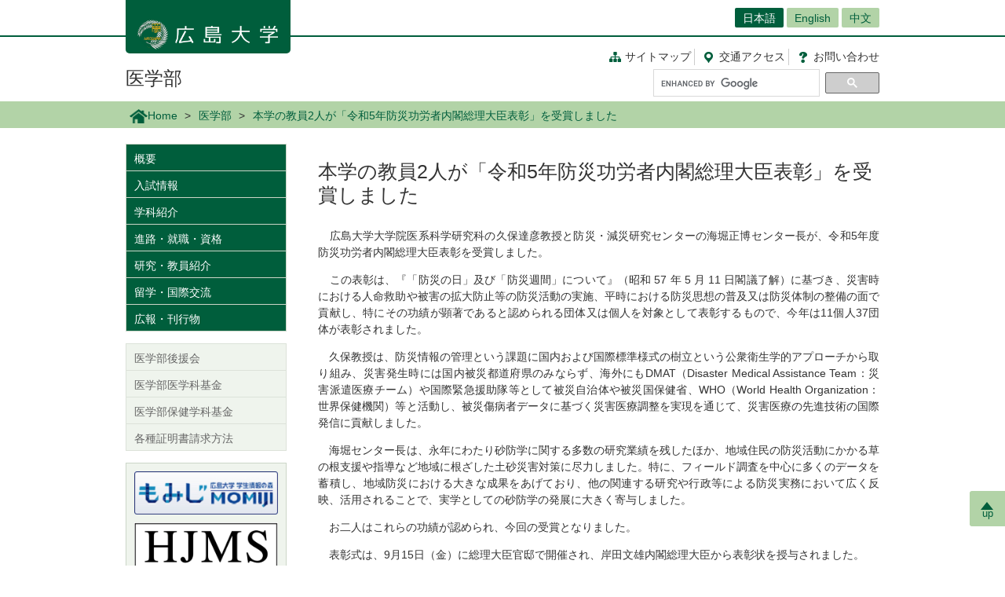

--- FILE ---
content_type: text/html; charset=UTF-8
request_url: https://www.hiroshima-u.ac.jp/med/news/79061
body_size: 25418
content:
<!DOCTYPE html>
<html lang="ja" dir="ltr" prefix="og: https://ogp.me/ns#">
  <head>
    <meta charset="utf-8" />
<script async src="https://www.googletagmanager.com/gtag/js?id=UA-20813879-1"></script>
<script>window.dataLayer = window.dataLayer || [];function gtag(){dataLayer.push(arguments)};gtag("js", new Date());gtag("set", "developer_id.dMDhkMT", true);gtag("config", "UA-20813879-1", {"groups":"default","anonymize_ip":true,"page_placeholder":"PLACEHOLDER_page_path","allow_ad_personalization_signals":false});</script>
<link rel="canonical" href="https://www.hiroshima-u.ac.jp/news/78983" />
<link rel="shortlink" href="https://www.hiroshima-u.ac.jp/node/79061" />
<meta property="og:site_name" content="医学部 | 広島大学" />
<meta property="og:type" content="article" />
<meta property="og:title" content="本学の教員2人が「令和5年防災功労者内閣総理大臣表彰」を受賞しました" />
<meta property="og:image" content="https://www.hiroshima-u.ac.jp/themes/custom/hu_theme/images/common/og_image.jpg" />
<meta name="twitter:card" content="summary_large_image" />
<meta name="twitter:title" content="本学の教員2人が「令和5年防災功労者内閣総理大臣表彰」を受賞しました" />
<meta name="twitter:image" content="https://www.hiroshima-u.ac.jp/themes/custom/hu_theme/images/common/og_image.jpg" />
<meta name="MobileOptimized" content="width" />
<meta name="HandheldFriendly" content="true" />
<meta name="viewport" content="width=device-width, initial-scale=1.0" />
<link rel="icon" href="/themes/custom/hu_theme/favicon.ico" type="image/vnd.microsoft.icon" />
<script src="https://huow-prod-907751281348-01.s3.ap-northeast-1.amazonaws.com/www/s3fs-public/google_tag/gtm_wjc4249/google_tag.script.js?VersionId=Sen9KLcwnd8RrBShTU7p83g3L2UCLPEe?t8ha3z" defer></script>

    <title>本学の教員2人が「令和5年防災功労者内閣総理大臣表彰」を受賞しました | 広島大学</title>
    <link rel="icon" href="/themes/custom/hu_theme/images/common/favicon-16.png" sizes="16x16" type="image/png">
    <link rel="icon" href="/themes/custom/hu_theme/images/common/favicon-32.png" sizes="32x32" type="image/png">
    <link rel="icon" href="/themes/custom/hu_theme/images/common/favicon-48.png" sizes="48x48" type="image/png">
    <link rel="icon" href="/themes/custom/hu_theme/images/common/favicon-62.png" sizes="62x62" type="image/png">
    <link rel="apple-touch-icon" href="/themes/custom/hu_theme/images/common/apple-touch-icon.png">
    <script type="text/javascript">
      if ((navigator.userAgent.indexOf('iPhone') > 0) || navigator.userAgent.indexOf('Android') > 0 && navigator.userAgent.indexOf('Mobile') > 0) {
        document.write('<meta name="viewport" content="width=device-width, initial-scale=1" />');
      }
    </script>
    <link rel="stylesheet" media="all" href="/sites/default/files/css/css_XR50rds4v6h8WMm0s6C2smCcxl81LNc-GF5XXtLgYMg.css?delta=0&amp;language=ja&amp;theme=hu_theme&amp;include=eJxFjlsKQyEMRDcUrtANSdSgYnyQGKhdfaEP7t_MGThMZFQ9LqASxG_upIqZFOIUcmNKR64vAnpurqO5JLaQr1-FYn4X6uSCtTObeW8jef-4h8wzIMNCwSy4iv4VN7lsLAtctVACPbqpfz69AV4zPhM" />
<link rel="stylesheet" media="all" href="/sites/default/files/css/css_7LgVZT9zfbBIglZYpuga8Rc069U798egvXNiE1ljtHU.css?delta=1&amp;language=ja&amp;theme=hu_theme&amp;include=eJxFjlsKQyEMRDcUrtANSdSgYnyQGKhdfaEP7t_MGThMZFQ9LqASxG_upIqZFOIUcmNKR64vAnpurqO5JLaQr1-FYn4X6uSCtTObeW8jef-4h8wzIMNCwSy4iv4VN7lsLAtctVACPbqpfz69AV4zPhM" />
<link rel="stylesheet" media="print" href="/sites/default/files/css/css_Mxv4qZEl6CTw4GrLEMZnxnriUhQWRb1CMlv4OAG166w.css?delta=2&amp;language=ja&amp;theme=hu_theme&amp;include=eJxFjlsKQyEMRDcUrtANSdSgYnyQGKhdfaEP7t_MGThMZFQ9LqASxG_upIqZFOIUcmNKR64vAnpurqO5JLaQr1-FYn4X6uSCtTObeW8jef-4h8wzIMNCwSy4iv4VN7lsLAtctVACPbqpfz69AV4zPhM" />
<link rel="stylesheet" media="all" href="/sites/default/files/css/css_fHPLWVrRhqPD6wpFQJti-knzxb9e8rIGKvFT-afLbgQ.css?delta=3&amp;language=ja&amp;theme=hu_theme&amp;include=eJxFjlsKQyEMRDcUrtANSdSgYnyQGKhdfaEP7t_MGThMZFQ9LqASxG_upIqZFOIUcmNKR64vAnpurqO5JLaQr1-FYn4X6uSCtTObeW8jef-4h8wzIMNCwSy4iv4VN7lsLAtctVACPbqpfz69AV4zPhM" />

    
    <!-- HTML5 Shim and Respond.js IE8 support of HTML5 elements and media queries -->
    <!-- WARNING: Respond.js doesn't work if you view the page via file:// -->
    <!--[if lt IE 9]>
    <script src="/themes/custom/hu_theme/js/respond-1.4.2.min.js"></script>
    <![endif]-->
  </head>
  <body class="path-node page-node-type-news">
        <a href="#main-content" class="visually-hidden focusable skip-link">
      メインコンテンツに移動
    </a>
    <noscript><iframe src="https://www.googletagmanager.com/ns.html?id=GTM-WJC4249" height="0" width="0" style="display:none;visibility:hidden"></iframe></noscript>
      <div class="dialog-off-canvas-main-canvas" data-off-canvas-main-canvas>
    <div id="wrapper">
  <div class="block block-hu-layout-parts block-hu-header-language-switcher-block">
  
    
      <div id="ranguageArea">
  <div class="container">
    <div class="ranguageOuter" id="pclanguage">
      <ul><li class="selected"><a href="https://www.hiroshima-u.ac.jp/">日本語</a></li>
<li><a href="https://www.hiroshima-u.ac.jp/en/med">English</a></li>
<li><a href="https://www.hiroshima-u.ac.jp/cn">中文</a></li>
</ul>

      <span id="languageClose">閉じる</span>
    </div>
                <a href="#" id="languageBtn"><span id="spLanguage">Language</span><span class="select">日本語</span></a>
      </div>
</div>

  </div>

  <div id="header">
    <div class="container">
      <div class="row">
        <div id="logo">
          <a href="/"><h1><img src="https://www.hiroshima-u.ac.jp/themes/custom/hu_theme/images/common/h1_title_simple_white.png" alt="広島大学"/></h1></a>
        </div>
        <div id="navigator">
          <div class="block block-hu-layout-parts block-hu-dynamic-proxy-block">
  
    
                                <ul class="naviLink">
                <li><a href="/med/sitemap" class="sitemap">サイトマップ </a></li>
        <li><a href="https://www.hiroshima-u.ac.jp/access" class="access"><span class="short">交通</span>アクセス</a></li>
    <li><a href="https://www.hiroshima-u.ac.jp/inquiry" class="contact">お問<span class="short">い</span>合<span class="short">わ</span>せ</a></li>
</ul>

                  
  </div>

          <div class="search">
                          <div id="pcSearch">
                <div class="block block-hu-layout-parts block-hu-dynamic-proxy-block">
  
    
                                <script>
  (function() {
    var cx = '002847700718864431749:pqde40yh55k';
    var gcse = document.createElement('script');
    gcse.type = 'text/javascript';
    gcse.async = true;
    gcse.src = 'https://cse.google.com/cse.js?cx=' + cx;
    var s = document.getElementsByTagName('script')[0];
    s.parentNode.insertBefore(gcse, s);
  })();
</script>
<gcse:searchbox-only></gcse:searchbox-only>
                  
  </div>

                <span id="serchClose">閉じる</span>
              </div>
                        <div class="spmenuBtn">
                              <input id="serchBtn" class="sp_serchBtn" type="image" src="https://www.hiroshima-u.ac.jp/themes/custom/hu_theme/images/common/search_box_icon.png" alt="hu__search">
                                            <a id="right-menu" href="#sidr-right"><span class="oi" data-glyph="menu"></span><span id="menu">MENU</span></a>
                          </div>
          </div>
        </div>
        <div id="facultiesName"><a href="/med">医学部</a></div>
      </div>
    </div>
  </div>
  <div class="block block-hu-layout-parts block-hu-sp-menu-block">
  
    
        <div id="sidr-right">
    <div class="spHomeBtn spOnlyMenu">
      <div><a href="/med">ホームに戻る</a><span id="headcloseBtn"><a href="#" onclick="jQuery.sidr('close', 'sidr-right');">閉じる</a></span></div>
    </div>
          <div id="siteMenu">
        <ul class="nav">
                      <li><a href="/med/about">概要</a></li>
                      <li><a href="/med/admission">入試情報</a></li>
                      <li><a href="/med/program">学科紹介</a></li>
                      <li><a href="/med/career">進路・就職・資格</a></li>
                      <li><a href="/med/research">研究・教員紹介</a></li>
                      <li><a href="/med/international_exchange">留学・国際交流</a></li>
                      <li><a href="/med/publications">広報・刊行物</a></li>
                  </ul>
      </div>
              <div id="localMenu">
        <ul class="nav">
                      <li><a href="/med/support">医学部後援会</a></li>
                      <li><a href="/med/kikin_medicine">医学部医学科基金</a></li>
                      <li><a href="/med/kikin_health_sciences">医学部保健学科基金</a></li>
                      <li><a href="/med/certificates">各種証明書請求方法</a></li>
                  </ul>
      </div>
        <div class="closeBtn spOnlyMenu"><a href="#" onclick="jQuery.sidr('close', 'sidr-right');">閉じる</a></div>
  </div>

  </div>

  <div id="mainImage" class="site2">
    <div class="container">
      
    </div>
    <div class="block block-hu-layout-parts block-hu-breadcrumbs-block">
  
    
      <div class="breadPath">
  <div class="container">
    <ul>
                        <li class="home"><a href="https://www.hiroshima-u.ac.jp/"><img src="https://www.hiroshima-u.ac.jp/themes/custom/hu_theme/images/common/breadPath_home.png" alt="ホーム">Home</a></li>
                                <li><a href="https://www.hiroshima-u.ac.jp/med">医学部</a></li>
                                        <li><span>本学の教員2人が「令和5年防災功労者内閣総理大臣表彰」を受賞しました</span></li>
                  </ul>
  </div>
</div>

  </div>

  </div>
  <div class="container">
    <div id="contents-main">
      <div class="row">
        <div id="centerColumn">
          <div data-drupal-messages-fallback class="hidden"></div>
<div class="block block-hu-layout-parts block-hu-local-actions-block">
  
    
      
  </div>
<div class="block block-hu-layout-parts block-hu-title-block">
  
    
      <div class="huUserContents">
  <h1>本学の教員2人が「令和5年防災功労者内閣総理大臣表彰」を受賞しました</h1>
</div>

  </div>
<div class="block block-hu-layout-parts block-hu-main-content-block">
  
    
      <div id="node-79061" class="clearfix huUserContents">
                              <div class="contentText"><p>　広島大学大学院医系科学研究科の久保達彦教授と防災・減災研究センターの海堀正博センター長が、令和5年度防災功労者内閣総理大臣表彰を受賞しました。</p>
<p>　この表彰は、『「防災の日」及び「防災週間」について』（昭和 57 年 5 月 11 日閣議了解）に基づき、災害時における人命救助や被害の拡大防止等の防災活動の実施、平時における防災思想の普及又は防災体制の整備の面で貢献し、特にその功績が顕著であると認められる団体又は個人を対象として表彰するもので、今年は11個人37団体が表彰されました。</p>
<p>　久保教授は、防災情報の管理という課題に国内および国際標準様式の樹立という公衆衛生学的アプローチから取り組み、災害発生時には国内被災都道府県のみならず、海外にもDMAT（Disaster Medical Assistance Team：災害派遣医療チーム）や国際緊急援助隊等として被災自治体や被災国保健省、WHO（World Health Organization：世界保健機関）等と活動し、被災傷病者データに基づく災害医療調整を実現を通じて、災害医療の先進技術の国際発信に貢献しました。</p>
<p>　海堀センター長は、永年にわたり砂防学に関する多数の研究業績を残したほか、地域住民の防災活動にかかる草の根支援や指導など地域に根ざした土砂災害対策に尽力しました。特に、フィールド調査を中心に多くのデータを蓄積し、地域防災における大きな成果をあげており、他の関連する研究や行政等による防災実務において広く反映、活用されることで、実学としての砂防学の発展に大きく寄与しました。</p>
<p>　お二人はこれらの功績が認められ、今回の受賞となりました。</p>
<p>　表彰式は、9月15日（金）に総理大臣官邸で開催され、岸田文雄内閣総理大臣から表彰状を授与されました。</p>
<p>　＜久保教授からの受賞コメント＞<br />
　東日本大震災の教訓化を目指した取り組みとして、災害医療活動に命がけで取り組んでいる国内外の多くの仲間と一丸となって創出してきた成果が、このようなご評価をいただけたことを嬉しく思います。突発的な国内外への災害派遣は周囲からの強い支えがあって実現されてきています。これまで全面的な理解とバックアップサポートをいただいている広島大学の同僚、事務担当の皆さまにも深く感謝いたします。</p>
<p>　＜海堀センター長からの受賞コメント＞<br />
　身に余る光栄で、日頃から広島大学の皆さま、また県内外の砂防関係の皆さまからのご支援ならびに家族からの支えがあってのことと、衷心より感謝しています。広島大学防災・減災研究センターとしての活動も多くの分野の先生方からのご協力のおかげで私の目指す防災に近づきつつあります。今後とも、特に、土砂災害の危険度の高い広島や中国地域の砂防を基本に、真の防災のために尽力いたします。</p>
</div>
        
          <div class="imageOuter">
                          <img src="/system/files/216379/1.1.jpg" alt="" />


        
    </div>
                <div class="field__item contentText">
            <p class="text-align-center">表彰式の集合写真（国土交通省提供）<br><br />
（最前列左から2番目：久保教授、最前列岸田首相の左側：海堀センター長）</p>

      </div>
      
                            <div class="contentText"><p>令和5年度防災功労者内閣総理大臣表彰の詳細は<a href="https://www.bousai.go.jp/pdf/r5_jyusyou_souridaijin.pdf">こちら</a>をご参照ください。</p>
<p>【この記事に関するお問い合わせ】<br />
広島大学大学院医系科学研究科 教授 久保 達彦（くぼ たつひこ）<br />
TEL：082-257-5165<br />
MAIL：tkubo＊hiroshima-u.ac.jp</p>
<p>広島大学防災・減災研究センター長 海堀 正博（かいぼり まさひろ）<br />
TEL：082-424-4312<br />
MAIL：kaibori＊hiroshima-u.ac.jp<br />
（＊は半角＠に置き換えてください）</p>
</div>
        
    
</div>

  </div>
<div class="block block-hu-layout-parts block-hu-post-date-block">
  
    
      <div class="huUserContents">
  <p class="postDate">掲載日 : 2023年09月21日</p>
</div>

  </div>

        </div>
        <div id="leftColumn">
          <div class="block block-hu-layout-parts block-hu-sidebar-block">
  
    
      
<div class="sidebarSiteMainMenu">
            <ul class="sideLinks">
                      <li>
        <a href="/med/about" data-drupal-link-system-path="node/12451">概要</a>
              </li>
                      <li>
        <a href="/med/admission" data-drupal-link-system-path="node/11903">入試情報</a>
              </li>
                      <li>
        <a href="/med/program" data-drupal-link-system-path="node/12142">学科紹介</a>
              </li>
                      <li>
        <a href="/med/career" data-drupal-link-system-path="node/11295">進路・就職・資格</a>
              </li>
                      <li>
        <a href="/med/research" data-drupal-link-system-path="node/12289">研究・教員紹介</a>
              </li>
                      <li>
        <a href="/med/international_exchange" data-drupal-link-system-path="node/12713">留学・国際交流</a>
              </li>
                      <li>
        <a href="/med/publications" data-drupal-link-system-path="node/12103">広報・刊行物</a>
              </li>
        </ul>
    
</div>


<div class="sidebarSiteLocalMenu">
            <ul class="sideLinks">
                      <li>
        <a href="/med/support" data-drupal-link-system-path="node/72032">医学部後援会</a>
              </li>
                      <li>
        <a href="/med/kikin_medicine" data-drupal-link-system-path="node/40231">医学部医学科基金</a>
              </li>
                      <li>
        <a href="/med/kikin_health_sciences" data-drupal-link-system-path="node/40246">医学部保健学科基金</a>
              </li>
                      <li>
        <a href="/med/certificates" data-drupal-link-system-path="node/13011">各種証明書請求方法</a>
              </li>
        </ul>
  
</div>

      <div class="sidebarBox1 ">
                          <div class="sidebarBox1Content sidebarBox1Banner">
    <a href="https://momiji.hiroshima-u.ac.jp/momiji-top/index.shtml">
                          <img src="/system/files/30645/menu_icon_9040.png" alt="" />


        
    </a>
  </div>

        <div class="sidebarBox1Content sidebarBox1Banner">
    <a href="https://medpress.hiroshima-u.ac.jp/hjms/">
                          <img src="/system/files/250774/HJMS.png" alt="" />


        
    </a>
  </div>

                                      <div class="sidebarBox1Content sidebarBox1Link">
            <a href="https://www.koujin-med.jp/" >
        <div class="sidebarBox1LinkRow">
                                <div class="sidebarBox1LinkCol">
              医学部医学科同窓会【広仁会】
            </div>
                  </div>
      </a>
    </div>
  
                                      <div class="sidebarBox1Content sidebarBox1Link">
            <a href="https://akatsuki.hiroshima-u.ac.jp/" >
        <div class="sidebarBox1LinkRow">
                                <div class="sidebarBox1LinkCol">
              保健学同窓会【暁霞会】
            </div>
                  </div>
      </a>
    </div>
  
                                      <div class="sidebarBox1Content sidebarBox1Link">
            <a href="https://www.hiroshima-u.ac.jp/bhs" >
        <div class="sidebarBox1LinkRow">
                                <div class="sidebarBox1LinkCol">
              大学院医系科学研究科
            </div>
                  </div>
      </a>
    </div>
  
                                      <div class="sidebarBox1Content sidebarBox1Link">
            <a href="https://www.hiroshima-u.ac.jp/dent" >
        <div class="sidebarBox1LinkRow">
                                <div class="sidebarBox1LinkCol">
              歯学部
            </div>
                  </div>
      </a>
    </div>
  
                                      <div class="sidebarBox1Content sidebarBox1Link">
            <a href="https://www.hiroshima-u.ac.jp/pharm" >
        <div class="sidebarBox1LinkRow">
                                <div class="sidebarBox1LinkCol">
              薬学部
            </div>
                  </div>
      </a>
    </div>
  
                                      <div class="sidebarBox1Content sidebarBox1Link">
            <a href="https://www.hiroshima-u.ac.jp/hosp/" class="imageLink">
        <div class="sidebarBox1LinkRow">
                      <div class="sidebarBox1LinkCol sidebarBox1LinkColImageWithTitle">
                                          <img src="/system/files/30649/menu_icon_8193.png" alt="" />


                  
            </div>
                                <div class="sidebarBox1LinkCol">
              広島大学病院
            </div>
                  </div>
      </a>
    </div>
  
  
      
  </div>
              <div class="sidebarBanner ">
      <a href="https://www.hiroshima-u.ac.jp/med/kikin_80th_anniversary" title="広島大学医学部創立80周年記念事業寄附金">
                            <img src="/system/files/264212/acknowledgment_banner.jpg" alt="" />


        
      </a>
    </div>
  

  </div>

        </div>
      </div>
    </div>
    <p id="page-top"><a href="#wrapper"><br>up</a></p>
  </div>
  <div id="site2NameArea">
    <div class="container">
      <div class="block block-hu-layout-parts block-hu-footer-block">
  
    
            <div class="footerText huUserContents ">
                      <p>﻿</p>
<div class="row">
<div class="col-sm-12s">
<div class="footerSiteName">医学部</div>
<p>〒734-8553　広島市南区霞一丁目2番3号</p>
<p><strong>&lt;総務担当&gt;</strong><br />
霞地区運営支援部総務グループ<br />
TEL:082-257-5606/FAX:082-257-5615</p>
<p><strong>&lt;学生担当（入学試験等）&gt;</strong><br />
霞地区運営支援部学生支援グループ<br />
TEL:082-257-5049/FAX:082-257-5278</p>
<ul class="naviLink">
<li><a class="sitemap" href="https://www.hiroshima-u.ac.jp/med/sitemap">サイトマップ </a></li>
<li><a class="access" href="https://www.hiroshima-u.ac.jp/access/kasumi" target="_blank"><span class="short">交通</span>アクセス</a></li>
<li><a class="contact" href="https://www.hiroshima-u.ac.jp/inquiry/faculties#13" target="_blank">お問<span class="short">い</span>合<span class="short">わ</span>せ</a></li>
</ul>
</div>
</div>

        
  </div>


  </div>

    </div>
  </div>
  <div class="block block-hu-layout-parts block-hu-dynamic-proxy-block">
  
    
                                <div id="footer">
    <div class="container">
        <div class="footer">
            <div class="col-sm-5" id="column-info">
                <div class="footer_logo"><a href="https://www.hiroshima-u.ac.jp/"><img src="https://www.hiroshima-u.ac.jp/themes/custom/hu_theme/images/common/footer_logo.png" alt="広島大学"/></a></div>
            </div>
        </div>
    </div>
</div>
<div id="copyright">
    <div class="row">
        <div class="col-sm-8 footerCopyrightLinks"><a href="https://www.hiroshima-u.ac.jp/koho_press/policy/sitepolicy">サイトポリシー</a><a href="https://www.hiroshima-u.ac.jp/koho_press/policy/privacy">プライバシーポリシー</a></div>
        <div class="col-sm-4">
            <p>Copyright &copy; 2003- 広島大学</p>
        </div>
    </div>
</div>

                  
  </div>

</div>

  </div>

    
    <script type="application/json" data-drupal-selector="drupal-settings-json">{"path":{"baseUrl":"\/","pathPrefix":"","currentPath":"node\/79061","currentPathIsAdmin":false,"isFront":false,"currentLanguage":"ja"},"pluralDelimiter":"\u0003","suppressDeprecationErrors":true,"google_analytics":{"account":"UA-20813879-1","trackOutbound":true,"trackMailto":true,"trackTel":true,"trackDownload":true,"trackDownloadExtensions":"7z|aac|arc|arj|asf|asx|avi|bin|csv|doc(x|m)?|dot(x|m)?|exe|flv|gif|gz|gzip|hqx|jar|jpe?g|js|mp(2|3|4|e?g)|mov(ie)?|msi|msp|pdf|phps|png|ppt(x|m)?|pot(x|m)?|pps(x|m)?|ppam|sld(x|m)?|thmx|qtm?|ra(m|r)?|sea|sit|tar|tgz|torrent|txt|wav|wma|wmv|wpd|xls(x|m|b)?|xlt(x|m)|xlam|xml|z|zip","trackDomainMode":1},"data":{"extlink":{"extTarget":true,"extTargetAppendNewWindowLabel":"(opens in a new window)","extTargetNoOverride":false,"extNofollow":false,"extNoreferrer":true,"extFollowNoOverride":false,"extClass":"0","extLabel":"(link is external)","extImgClass":false,"extSubdomains":false,"extExclude":"","extInclude":"","extCssExclude":"#container-btn, .exclusion-from-extlink","extCssInclude":"","extCssExplicit":"","extAlert":false,"extAlertText":"This link will take you to an external web site. We are not responsible for their content.","extHideIcons":false,"mailtoClass":"0","telClass":"0","mailtoLabel":"(link sends email)","telLabel":"(link is a phone number)","extUseFontAwesome":false,"extIconPlacement":"before","extFaLinkClasses":"fa fa-external-link","extFaMailtoClasses":"fa fa-envelope-o","extAdditionalLinkClasses":"","extAdditionalMailtoClasses":"","extAdditionalTelClasses":"","extFaTelClasses":"fa fa-phone","whitelistedDomains":[],"extExcludeNoreferrer":""}},"user":{"uid":0,"permissionsHash":"ecc9d1ab20d3dda35c5895d7270302e2af8139c13f35b5f2d7b8771007b7d0e2"}}</script>
<script src="/core/assets/vendor/jquery/jquery.min.js?v=3.7.1"></script>
<script src="https://huow-prod-907751281348-01.s3.ap-northeast-1.amazonaws.com/www/s3fs-public/languages/ja_-uy6CoEqRIYeoSUp7ZphSn4UKl4I4LBJHEn9taAfQhY.js?VersionId=tDESzd8bQ_v9Yh2GC3KdESX7.agJkdRc?t8ha3z"></script>
<script src="/core/misc/drupalSettingsLoader.js?v=10.5.6"></script>
<script src="/core/misc/drupal.js?v=10.5.6"></script>
<script src="/core/misc/drupal.init.js?v=10.5.6"></script>
<script src="/modules/contrib/extlink/js/extlink.js?v=10.5.6"></script>
<script src="/modules/contrib/google_analytics/js/google_analytics.js?v=10.5.6"></script>
<script src="/themes/custom/hu_theme/js/jquery.sidr.min.js?v=1.x"></script>
<script src="/themes/custom/hu_theme/js/slick/slick.min.js?v=1.x"></script>
<script src="/themes/custom/hu_theme/js/jquery.smoothScroll.js?v=1.x"></script>
<script src="/themes/custom/hu_theme/js/jquery.rwdImageMaps.min.js?v=1.x"></script>
<script src="/themes/custom/hu_theme/js/common.js?v=1.x"></script>

  </body>
</html>


--- FILE ---
content_type: text/javascript
request_url: https://huow-prod-907751281348-01.s3.ap-northeast-1.amazonaws.com/www/s3fs-public/languages/ja_-uy6CoEqRIYeoSUp7ZphSn4UKl4I4LBJHEn9taAfQhY.js?VersionId=tDESzd8bQ_v9Yh2GC3KdESX7.agJkdRc?t8ha3z
body_size: 19296
content:
window.drupalTranslations = {"strings":{"":{"An AJAX HTTP error occurred.":"AJAX HTTP\u30a8\u30e9\u30fc\u304c\u767a\u751f\u3057\u307e\u3057\u305f\u3002","HTTP Result Code: !status":"HTTP \u30ea\u30b6\u30eb\u30c8\u30b3\u30fc\u30c9: !status","An AJAX HTTP request terminated abnormally.":"AJAX HTTP\u30ea\u30af\u30a8\u30b9\u30c8\u304c\u7570\u5e38\u7d42\u4e86\u3057\u307e\u3057\u305f\u3002","Debugging information follows.":"\u30c7\u30d0\u30c3\u30b0\u7528\u60c5\u5831\u306f\u4ee5\u4e0b\u306e\u901a\u308a\u3067\u3059\u3002","Path: !uri":"\u30d1\u30b9: !uri","StatusText: !statusText":"\u30b9\u30c6\u30fc\u30bf\u30b9\u30c6\u30ad\u30b9\u30c8: !statusText","ResponseText: !responseText":"\u30ec\u30b9\u30dd\u30f3\u30b9\u30c6\u30ad\u30b9\u30c8:  !responseText","ReadyState: !readyState":"\u30ec\u30c7\u30a3\u30fc\u30b9\u30c6\u30fc\u30c8: !readyState","CustomMessage: !customMessage":"\u30ab\u30b9\u30bf\u30e0\u30e1\u30c3\u30bb\u30fc\u30b8: !customMessage","Please wait...":"\u3057\u3070\u3089\u304f\u304a\u5f85\u3061\u304f\u3060\u3055\u3044...","The response failed verification so will not be processed.":"\u30ec\u30b9\u30dd\u30f3\u30b9\u304c\u691c\u8a3c\u306b\u5931\u6557\u3057\u305f\u305f\u3081\u51e6\u7406\u3055\u308c\u307e\u305b\u3093\u3002","The callback URL is not local and not trusted: !url":"\u30b3\u30fc\u30eb\u30d0\u30c3\u30af URL \u306f\u30ed\u30fc\u30ab\u30eb\u306e\u3082\u306e\u3067\u306f\u306a\u304f\u4fe1\u983c\u3067\u304d\u307e\u305b\u3093: !url","Changed":"\u5909\u66f4\u6e08","Hide":"\u975e\u8868\u793a","Show":"\u8868\u793a","List additional actions":"\u8ffd\u52a0\u306e\u30a2\u30af\u30b7\u30e7\u30f3\u4e00\u89a7","New revision":"\u65b0\u898f\u30ea\u30d3\u30b8\u30e7\u30f3","No revision":"\u30ea\u30d3\u30b8\u30e7\u30f3\u306a\u3057","Needs to be updated":"\u66f4\u65b0\u3059\u308b\u5fc5\u8981\u304c\u3042\u308a\u307e\u3059","Does not need to be updated":"\u66f4\u65b0\u3059\u308b\u5fc5\u8981\u306f\u3042\u308a\u307e\u305b\u3093","Flag other translations as outdated":"\u4ed6\u306e\u30b3\u30f3\u30c6\u30f3\u30c4\u306b\u671f\u9650\u5207\u308c\u306e\u30d5\u30e9\u30b0\u3092\u7acb\u3066\u308b","Do not flag other translations as outdated":"\u4ed6\u306e\u30b3\u30f3\u30c6\u30f3\u30c4\u306b\u671f\u9650\u5207\u308c\u306e\u30d5\u30e9\u30b0\u3092\u7acb\u3066\u306a\u3044","Edit":"\u7de8\u96c6","Status message":"\u30b9\u30c6\u30fc\u30bf\u30b9\u30e1\u30c3\u30bb\u30fc\u30b8","Error message":"\u30a8\u30e9\u30fc\u30e1\u30c3\u30bb\u30fc\u30b8","Warning message":"\u8b66\u544a\u30e1\u30c3\u30bb\u30fc\u30b8","You have unsaved changes.":"\u5909\u66f4\u306f\u307e\u3060\u4fdd\u5b58\u3055\u308c\u3066\u3044\u307e\u305b\u3093\u3002","Hide row weights":"\u884c\u306e\u30a6\u30a7\u30a4\u30c8\u3092\u96a0\u3059","Show row weights":"\u884c\u306e\u30a6\u30a7\u30a4\u30c8\u3092\u8868\u793a\u3059\u308b","Drag to re-order":"\u30c9\u30e9\u30c3\u30b0\u3057\u3066\u4e26\u3079\u66ff\u3048","Show all columns":"\u5168\u3066\u306e\u30ab\u30e9\u30e0\u3092\u8868\u793a","Hide lower priority columns":"\u512a\u5148\u5ea6\u306e\u4f4e\u3044\u30ab\u30e9\u30e0\u3092\u975e\u8868\u793a","Show table cells that were hidden to make the table fit within a small screen.":"\u5c0f\u3055\u306a\u753b\u9762\u306b\u5408\u308f\u305b\u308b\u305f\u3081\u306b\u96a0\u3055\u308c\u3066\u3044\u305f\u30c6\u30fc\u30d6\u30eb\u306e\u30bb\u30eb\u3092\u8868\u793a\u3057\u307e\u3059\u3002","Select all rows in this table":"\u3053\u306e\u30c6\u30fc\u30d6\u30eb\u306e\u3059\u3079\u3066\u306e\u5217\u3092\u9078\u629e\u3059\u308b","Deselect all rows in this table":"\u3053\u306e\u30c6\u30fc\u30d6\u30eb\u306e\u3059\u3079\u3066\u306e\u5217\u3092\u975e\u9078\u629e\u306b\u3059\u308b","(active tab)":"(\u30a2\u30af\u30c6\u30a3\u30d6\u306a\u30bf\u30d6)","Not restricted":"\u5236\u9650\u306a\u3057","Restricted to certain pages":"\u7279\u5b9a\u306e\u30da\u30fc\u30b8\u306b\u5236\u9650","The block cannot be placed in this region.":"\u305d\u306e\u30d6\u30ed\u30c3\u30af\u306f\u3053\u306e\u30ea\u30fc\u30b8\u30e7\u30f3\u306b\u8a2d\u7f6e\u3067\u304d\u307e\u305b\u3093\u3002","Available buttons":"\u5229\u7528\u53ef\u80fd\u306a\u30dc\u30bf\u30f3","Button divider":"\u30dc\u30bf\u30f3\u30c7\u30a3\u30d0\u30a4\u30c0\u30fc","Active toolbar":"\u30a2\u30af\u30c6\u30a3\u30d6\u30c4\u30fc\u30eb\u30d0\u30fc","No styles configured":"\u8a2d\u5b9a\u3055\u308c\u305f\u30b9\u30bf\u30a4\u30eb\u304c\u3042\u308a\u307e\u305b\u3093","Open":"\u30aa\u30fc\u30d7\u30f3","Close":"\u9589\u3058\u308b","Tabbing is no longer constrained by the Contextual module.":"Contextual \u30e2\u30b8\u30e5\u30fc\u30eb\u306b\u3088\u308b\u30bf\u30d6\u5316\u306e\u5236\u9650\u306f\u3082\u306f\u3084\u306a\u3055\u308c\u3066\u3044\u307e\u305b\u3093\u3002","Tabbing is constrained to a set of @contextualsCount and the edit mode toggle.":"\u30bf\u30d6\u5316\u306f\u3001\u3072\u3068\u7d44\u306e@contextualsCount\u3068\u7de8\u96c6\u30e2\u30fc\u30c9\u306e\u30c8\u30b0\u30eb\u306b\u9650\u5b9a\u3055\u308c\u3066\u3044\u307e\u3059\u3002","Press the esc key to exit.":"esc \u30ad\u30fc\u3092\u62bc\u3059\u3068\u623b\u308a\u307e\u3059\u3002","@count contextual link\u0003@count contextual links":"@count \u500b\u306e\u30b3\u30f3\u30c6\u30af\u30b9\u30c1\u30e5\u30a2\u30eb\u30ea\u30f3\u30af\u0003@count \u500b\u306e\u30b3\u30f3\u30c6\u30af\u30b9\u30c1\u30e5\u30a2\u30eb\u30ea\u30f3\u30af","@action @title configuration options":"@action @title \u69cb\u6210\u30aa\u30d7\u30b7\u30e7\u30f3","Changing the text format to %text_format will permanently remove content that is not allowed in that text format.\u003Cbr\u003E\u003Cbr\u003ESave your changes before switching the text format to avoid losing data.":"\u30c6\u30ad\u30b9\u30c8\u30d5\u30a9\u30fc\u30de\u30c3\u30c8\u3092 %text_format \u306b\u5909\u66f4\u3059\u308b\u3068\u3001\u305d\u306e\u30c6\u30ad\u30b9\u30c8\u30d5\u30a9\u30fc\u30de\u30c3\u30c8\u3067\u306f\u8a31\u53ef\u3055\u308c\u3066\u3044\u306a\u3044\u30b3\u30f3\u30c6\u30f3\u30c4\u304c\u5b8c\u5168\u306b\u524a\u9664\u3055\u308c\u307e\u3059\u3002\u003Cbr \/\u003E\u003Cbr \/\u003E\u30c7\u30fc\u30bf\u306e\u6d88\u5931\u3092\u907f\u3051\u308b\u305f\u3081\u3001\u30c6\u30ad\u30b9\u30c8\u30d5\u30a9\u30fc\u30de\u30c3\u30c8\u3092\u5207\u308a\u66ff\u3048\u308b\u524d\u306b\u5909\u66f4\u3092\u4fdd\u5b58\u3057\u3066\u304f\u3060\u3055\u3044\u3002","Change text format?":"\u30c6\u30ad\u30b9\u30c8\u30d5\u30a9\u30fc\u30de\u30c3\u30c8\u3092\u5909\u66f4\u3057\u307e\u3059\u304b\uff1f","Continue":"\u7d99\u7d9a","Cancel":"\u30ad\u30e3\u30f3\u30bb\u30eb","The selected file %filename cannot be uploaded. Only files with the following extensions are allowed: %extensions.":"\u6307\u5b9a\u3057\u305f\u30d5\u30a1\u30a4\u30eb %filename \u306f\u30a2\u30c3\u30d7\u30ed\u30fc\u30c9\u3067\u304d\u307e\u305b\u3093\u3002\u8a31\u53ef\u3055\u308c\u3066\u3044\u308b\u30d5\u30a1\u30a4\u30eb\u306e\u62e1\u5f35\u5b50\u306f\u6b21\u306e\u901a\u308a\u3067\u3059: %extensions\u3002","Enabled":"\u6709\u52b9","Disabled":"\u7121\u52b9","Based on the text editor configuration, these tags have automatically been added: \u003Cstrong\u003E@tag-list\u003C\/strong\u003E.":"\u30c6\u30ad\u30b9\u30c8\u30a8\u30c7\u30a3\u30bf\u30fc\u306e\u8a2d\u5b9a\u306b\u3088\u308a\u3001\u4e0b\u8a18\u306e\u30bf\u30b0\u304c\u81ea\u52d5\u7684\u306b\u8ffd\u52a0\u3055\u308c\u307e\u3059: \u003Cstrong\u003E@tag-list\u003C\/strong\u003E","Not in menu":"\u30e1\u30cb\u30e5\u30fc\u306b\u306f\u8868\u793a\u3055\u308c\u3066\u3044\u307e\u305b\u3093\u3002","Requires a title":"\u30bf\u30a4\u30c8\u30eb\u304c\u5fc5\u8981\u3067\u3059","Not published":"\u975e\u63b2\u8f09","Don\u0027t display post information":"\u6295\u7a3f\u60c5\u5831\u3092\u8868\u793a\u3057\u306a\u3044","By @name on @date":"\u65e5\u4ed8 @date \u3000\u3000\u6295\u7a3f\u8005 @name","By @name":"@name \u4f5c\u6210","Authored on @date":"\u4f5c\u6210\u65e5 @date","Not promoted":"\u30d5\u30ed\u30f3\u30c8\u30da\u30fc\u30b8\u306b\u306f\u3042\u308a\u307e\u305b\u3093","Hide summary":"\u6982\u8981\u3092\u96a0\u3059","Edit summary":"\u6982\u8981\u3092\u7de8\u96c6","Home":"\u30db\u30fc\u30e0","The toolbar cannot be set to a horizontal orientation when it is locked.":"\u30c4\u30fc\u30eb\u30d0\u30fc\u304c\u30ed\u30c3\u30af\u3055\u308c\u3066\u3044\u308b\u5834\u5408\u3001\u6c34\u5e73\u65b9\u5411\u306b\u8a2d\u5b9a\u3059\u308b\u3053\u3068\u306f\u3067\u304d\u307e\u305b\u3093\u3002","Horizontal orientation":"\u6c34\u5e73\u65b9\u5411","Vertical orientation":"\u5782\u76f4\u65b9\u5411","Extend":"\u6a5f\u80fd\u62e1\u5f35","Collapse":"\u6298\u308a\u305f\u305f\u3080","@label":"@label","Tray orientation changed to @orientation.":"\u30c8\u30ec\u30fc\u306e\u65b9\u5411\u3092@orientation\u306b\u5909\u66f4\u3057\u307e\u3057\u305f\u3002","closed":"\u30af\u30ed\u30fc\u30ba\u30c9","opened":"\u958b\u304d\u307e\u3057\u305f","Tray \u0022@tray\u0022 @action.":"\u30c8\u30ec\u30fc \u0022@tray\u0022 \u3092@action\u3002","Tray @action.":"\u30c8\u30ec\u30fc\u3092@action\u3002","!tour_item of !total":"!tour_item \/ !total","End tour":"\u30c4\u30a2\u30fc\u3092\u7d42\u3048\u308b","Next":"\u6b21\u3078","This permission is inherited from the authenticated user role.":"\u3053\u306e\u6a29\u9650\u306f\u3001\u30ed\u30b0\u30a4\u30f3\u4e2d\u30e6\u30fc\u30b6\u30fc\u306e\u5f79\u5272\u304b\u3089\u7d99\u627f\u3055\u308c\u307e\u3059\u3002","Add":"\u8ffd\u52a0","Remove group":"\u30b0\u30eb\u30fc\u30d7\u3092\u524a\u9664","Apply (all displays)":"\u9069\u7528 (\u3059\u3079\u3066\u306e\u30c7\u30a3\u30b9\u30d7\u30ec\u30a4)","Revert to default":"\u30c7\u30d5\u30a9\u30eb\u30c8\u306b\u623b\u3059","Apply (this display)":"\u9069\u7528 (\u3053\u306e\u30c7\u30a3\u30b9\u30d7\u30ec\u30a4)","1 item selected\u0003@count items selected":"1 \u500b\u306e\u30a2\u30a4\u30c6\u30e0\u304c\u9078\u629e\u3055\u308c\u3066\u3044\u307e\u3059\u0003@count \u500b\u306e\u30a2\u30a4\u30c6\u30e0\u304c\u9078\u629e\u3055\u308c\u3066\u3044\u307e\u3059","Please provide a name for the button group.":"\u30dc\u30bf\u30f3\u30b0\u30eb\u30fc\u30d7\u306e\u540d\u524d\u3092\u5165\u529b\u3057\u3066\u304f\u3060\u3055\u3044\u3002","Button group name":"\u30dc\u30bf\u30f3\u30b0\u30eb\u30fc\u30d7\u540d","Apply":"Apply","Editing the name of the new button group in a dialog.":"\u65b0\u3057\u3044\u30dc\u30bf\u30f3\u30b0\u30eb\u30fc\u30d7\u306e\u540d\u524d\u3092\u30c0\u30a4\u30a2\u30ed\u30b0\u3067\u7de8\u96c6\u3057\u3066\u3044\u307e\u3059\u3002","Editing the name of the \u0022@groupName\u0022 button group in a dialog.":"\u0022@groupName\u0022 \u30dc\u30bf\u30f3\u30b0\u30eb\u30fc\u30d7\u306e\u540d\u524d\u3092\u30c0\u30a4\u30a2\u30ed\u30b0\u3067\u7de8\u96c6\u3057\u3066\u3044\u307e\u3059\u3002","Place a button to create a new button group.":"\u30dc\u30bf\u30f3\u3092\u914d\u7f6e\u3057\u3066\u65b0\u3057\u3044\u30dc\u30bf\u30f3\u30b0\u30eb\u30fc\u30d7\u3092\u4f5c\u6210\u3057\u3066\u304f\u3060\u3055\u3044\u3002","New group":"\u65b0\u3057\u3044\u30b0\u30eb\u30fc\u30d7","Add a CKEditor button group to the end of this row.":"\u3053\u306e\u884c\u306e\u6700\u5f8c\u306b CKEditor \u306e\u30dc\u30bf\u30f3\u30b0\u30eb\u30fc\u30d7\u3092\u8ffd\u52a0\u3002","Add group":"\u30b0\u30eb\u30fc\u30d7\u306e\u8ffd\u52a0","Uploads disabled":"\u30a2\u30c3\u30d7\u30ed\u30fc\u30c9\u4e0d\u53ef","Uploads enabled, max size: @size @dimensions":"\u30a2\u30c3\u30d7\u30ed\u30fc\u30c9\u304c\u6709\u52b9\u3067\u3059\u3002\u6700\u5927\u30b5\u30a4\u30ba\uff1a @size @dimensions","Rich Text Editor, !label field":"\u30ea\u30c3\u30c1\u30c6\u30ad\u30b9\u30c8\u30a8\u30c7\u30a3\u30bf\u2015\u3001!label \u30d5\u30a3\u30fc\u30eb\u30c9","Loading...":"\u30ed\u30fc\u30c9\u4e2d\u2026","@count styles configured":"@count \u30b9\u30bf\u30a4\u30eb\u3092\u8a2d\u5b9a","Image":"\u753b\u50cf","Link":"\u30ea\u30f3\u30af","Unlink":"\u30ea\u30f3\u30af\u3057\u306a\u3044","Edit Link":"\u30ea\u30f3\u30af\u306e\u7de8\u96c6","@groupName button group in position @position of @positionCount in row @row of @rowCount.":"@rowCount \u884c\u4e2d\u306e @row \u884c\u76ee\u306b\u3042\u308b @positionCount \u500b\u4e2d\u306e @position \u500b\u76ee\u306b\u4f4d\u7f6e\u3059\u308b @groupName \u30dc\u30bf\u30f3\u30b0\u30eb\u30fc\u30d7","Press the down arrow key to create a new row.":"\u65b0\u3057\u3044\u884c\u3092\u4f5c\u6210\u3059\u308b\u306b\u306f\u4e0b\u77e2\u5370\u30ad\u30fc\u3092\u62bc\u3057\u3066\u304f\u3060\u3055\u3044\u3002","button":"\u30dc\u30bf\u30f3","@name @type.":"@name @type\u3002","Press the down arrow key to activate.":"\u6709\u52b9\u5316\u3059\u308b\u306b\u306f\u4e0b\u77e2\u5370\u30ad\u30fc\u3092\u62bc\u3057\u3066\u304f\u3060\u3055\u3044\u3002","@name @type in position @position of @positionCount in @groupName button group in row @row of @rowCount.":"@rowCount \u884c\u4e2d\u306e @row \u884c\u76ee\u306b\u3042\u308b @groupName \u30dc\u30bf\u30f3\u30b0\u30eb\u30fc\u30d7\u306e @positionCount \u500b\u4e2d\u306e @position \u500b\u76ee\u306b\u4f4d\u7f6e\u3059\u308b @name @type\u3002","Press the down arrow key to create a new button group in a new row.":"\u65b0\u3057\u3044\u884c\u306b\u65b0\u3057\u3044\u30dc\u30bf\u30f3\u30b0\u30eb\u30fc\u30d7\u3092\u4f5c\u6210\u3059\u308b\u306b\u306f\u4e0b\u77e2\u5370\u30ad\u30fc\u3092\u62bc\u3057\u3066\u304f\u3060\u3055\u3044\u3002","This is the last group. Move the button forward to create a new group.":"\u3053\u308c\u306f\u6700\u5f8c\u306e\u30b0\u30eb\u30fc\u30d7\u3067\u3059\u3002\u65b0\u3057\u3044\u30b0\u30eb\u30fc\u30d7\u3092\u4f5c\u6210\u3059\u308b\u306b\u306f\u30dc\u30bf\u30f3\u3092\u524d\u306b\u9032\u3081\u3066\u304f\u3060\u3055\u3044\u3002","The \u0022@name\u0022 button is currently enabled.":"\u300c @name \u300d\u30dc\u30bf\u30f3\u306f\u73fe\u5728\u6709\u52b9\u3067\u3059\u3002","Use the keyboard arrow keys to change the position of this button.":"\u3053\u306e\u30dc\u30bf\u30f3\u306e\u4f4d\u7f6e\u3092\u5909\u66f4\u3059\u308b\u306b\u306f\u30ad\u30fc\u30dc\u30fc\u30c9\u306e\u77e2\u5370\u30ad\u30fc\u3092\u62bc\u3057\u3066\u304f\u3060\u3055\u3044\u3002","Press the up arrow key on the top row to disable the button.":"\u30dc\u30bf\u30f3\u3092\u7121\u52b9\u5316\u3059\u308b\u306b\u306f\u4e00\u756a\u4e0a\u306e\u884c\u3067\u4e0a\u77e2\u5370\u30ad\u30fc\u3092\u62bc\u3057\u3066\u304f\u3060\u3055\u3044\u3002","The \u0022@name\u0022 button is currently disabled.":"\u73fe\u5728\u3001\u0022@name\u0022 \u30dc\u30bf\u30f3\u306f\u7121\u52b9\u3067\u3059\u3002","Use the down arrow key to move this button into the active toolbar.":"\u3053\u306e\u30dc\u30bf\u30f3\u3092\u30a2\u30af\u30c6\u30a3\u30d6\u306a\u30c4\u30fc\u30eb\u30d0\u30fc\u306b\u79fb\u52d5\u3059\u308b\u306b\u306f\u4e0b\u77e2\u5370\u30ad\u30fc\u3092\u62bc\u3057\u3066\u304f\u3060\u3055\u3044\u3002","This @name is currently enabled.":"\u3053\u306e @name \u306f\u73fe\u5728\u6709\u52b9\u3067\u3059\u3002","Use the keyboard arrow keys to change the position of this separator.":"\u3053\u306e\u30bb\u30d1\u30ec\u30fc\u30bf\u30fc\u306e\u4f4d\u7f6e\u3092\u5909\u66f4\u3059\u308b\u306b\u306f\u30ad\u30fc\u30dc\u30fc\u30c9\u306e\u77e2\u5370\u30ad\u30fc\u3092\u62bc\u3057\u3066\u304f\u3060\u3055\u3044\u3002","Separators are used to visually split individual buttons.":"\u30bb\u30d1\u30ec\u30fc\u30bf\u30fc\u306f\u5404\u30dc\u30bf\u30f3\u3092\u8996\u899a\u7684\u306b\u5206\u5272\u3059\u308b\u305f\u3081\u306b\u4f7f\u7528\u3059\u308b\u3053\u3068\u304c\u3067\u304d\u307e\u3059\u3002","This @name is currently disabled.":"\u3053\u306e @name \u306f\u73fe\u5728\u7121\u52b9\u3067\u3059\u3002","Use the down arrow key to move this separator into the active toolbar.":"\u3053\u306e\u30bb\u30d1\u30ec\u30fc\u30bf\u30fc\u3092\u30a2\u30af\u30c6\u30a3\u30d6\u30c4\u30fc\u30eb\u30d0\u30fc\u3078\u79fb\u52d5\u3055\u305b\u308b\u306b\u306f\u3001\u4e0b\u77e2\u5370\u30ad\u30fc\u3092\u4f7f\u7528\u3057\u3066\u304f\u3060\u3055\u3044\u3002","You may add multiple separators to each button group.":"\u30dc\u30bf\u30f3\u30b0\u30eb\u30fc\u30d7\u305d\u308c\u305e\u308c\u306b\u5bfe\u3057\u3066\u3001\u8907\u6570\u306e\u30bb\u30d1\u30ec\u30fc\u30bf\u30fc\u3092\u8ffd\u52a0\u3059\u308b\u3053\u3068\u304c\u3067\u304d\u307e\u3059\u3002","Hide group names":"\u30b0\u30eb\u30fc\u30d7\u540d\u3092\u975e\u8868\u793a","Show group names":"\u30b0\u30eb\u30fc\u30d7\u540d\u3092\u8868\u793a","Title":"Title","ID":"ID","Advanced":"\u9ad8\u5ea6","Enable":"\u6709\u52b9","Clone content":"\u3053\u306e\u30b3\u30f3\u30c6\u30f3\u30c4\u3092\u30b3\u30d4\u30fc\u3057\u3066\u65b0\u898f\u8ffd\u52a0","hu__\/images\/common\/h1_title_e.png":"\/images\/common\/h1_title.png","hu__\/images\/common\/h1_title_simple_white_e.png":"\/images\/common\/h1_title_simple_white.png","hu__archive":"\u4e00\u89a7","hu__back_to_home":"\u30db\u30fc\u30e0\u306b\u623b\u308b","hu__clone":"\u30b3\u30d4\u30fc","hu__close":"\u9589\u3058\u308b","hu__facebook_og_locale":"ja_JP","hu__feed_news_title @global_site_name @group_title":"@global_site_name | @group_title | \u30cb\u30e5\u30fc\u30b9\uff06\u30c8\u30d4\u30c3\u30af\u30b9","hu__global_site_name":"\u5e83\u5cf6\u5927\u5b66","hu__home":"\u30db\u30fc\u30e0","hu__important_notices":"\u91cd\u8981\u306a\u304a\u77e5\u3089\u305b","hu__language_name__ja":"\u65e5\u672c\u8a9e","hu__language_name__en":"English","hu__language_name__zh-hans":"\u4e2d\u6587","hu__language_name__ar":"\u0627\u0644\u0644\u063a\u0629 \u0627\u0644\u0639\u0631\u0628\u064a\u0629","hu__language_name__es":"espa\u00f1ol","hu__news_and_topics":"\u30cb\u30e5\u30fc\u30b9\uff06\u30c8\u30d4\u30c3\u30af\u30b9","hu__news_list":"\u30cb\u30e5\u30fc\u30b9\uff06\u30c8\u30d4\u30c3\u30af\u30b9\u4e00\u89a7","hu__news_list_year_condition_title":"\u5e74","hu__news_list_categories_condition_title":"\u30ab\u30c6\u30b4\u30ea\u30fc","hu__news_list_title_condition_title":"\u30bf\u30a4\u30c8\u30eb","hu__news_list_ym_format":"Y\u5e74m\u6708","hu__news_post_date_label":"\u63b2\u8f09\u65e5 : ","hu__news_post_date_value_format":"Y\u5e74m\u6708d\u65e5","hu__shib_auth_link_text":"\u5e83\u5927ID\u306b\u3088\u308b\u8a8d\u8a3c\u306f\u3053\u3061\u3089","hu__sitemap":"\u30b5\u30a4\u30c8\u30de\u30c3\u30d7","hu__twitter_lang":"ja","There has been more than one failed login attempt for this account. It is temporarily blocked. Try again later or \u003Ca href=\u0022:url\u0022\u003Erequest a new password\u003C\/a\u003E.\u0003There have been more than @count failed login attempts for this account. It is temporarily blocked. Try again later or \u003Ca href=\u0022:url\u0022\u003Erequest a new password\u003C\/a\u003E.":"There has been more than one failed login attempt for this account. It is temporarily blocked. Try again later.\u0003There have been more than @count failed login attempts for this account. It is temporarily blocked. Try again later.","Too many failed login attempts from your IP address. This IP address is temporarily blocked. Try again later or \u003Ca href=\u0022:url\u0022\u003Erequest a new password\u003C\/a\u003E.":"Too many failed login attempts from your IP address. This IP address is temporarily blocked. Try again later.","Unrecognized username or password. \u003Ca href=\u0022:password\u0022\u003EForgot your password?\u003C\/a\u003E":"Unrecognized username or password.","next \u203a":"\u6b21\u3078 \u203a","Next \u203a":"\u6b21\u3078 \u203a","\u2039 previous":"\u2039 \u524d\u3078","\u2039 Previous":"\u2039 \u524d\u3078","\u00ab first":"\u00ab \u6700\u521d\u3078","\u00ab First":"\u00ab \u6700\u521d\u3078","last \u00bb":"\u6700\u5f8c \u00bb","Last \u00bb":"\u6700\u5f8c \u00bb"}},"pluralFormula":{"1":0,"default":1}};